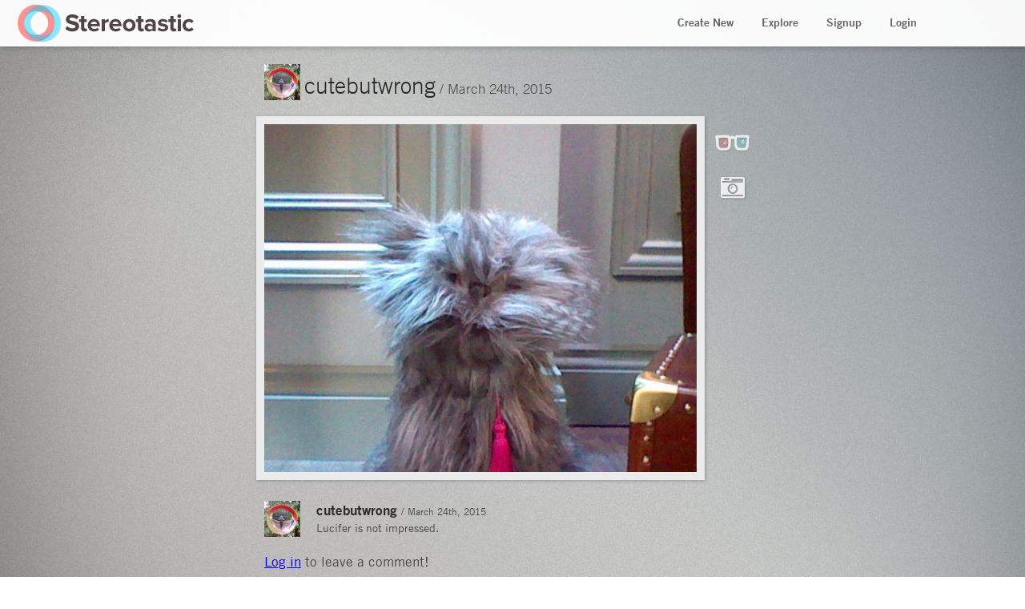

--- FILE ---
content_type: text/html; charset=UTF-8
request_url: https://stereotastic.com/photo/0a2d1a
body_size: 2513
content:
<!doctype html>
<!--
    Stereotastic
	Site and code (c) 2013-2015 The Shop Kids
-->
<head>
			<title>Stereotastic | Share 3D Photos</title>
		<meta http-equiv="Content-Type" content="text/html; charset=UTF-8" />
	<meta name="description" content="Share 3D photos from your 3DS or other 3D camera. Easily create
									  animated 3D wiggle gifs or view photos with 3D glasses and share them with friends!" />
	<link rel="stylesheet" href="/css/reset.css" />
	<link rel="stylesheet" href="/css/bootstrap.css" />
	<link rel="stylesheet" href="/css/style.css" />
	<link rel="stylesheet" href="/css/tradegothic.css" />
	<link rel="stylesheet" href="/css/font-awesome.min.css" />
	<link rel="stylesheet" href="/css/jquery.Jcrop.css" />
	<link type="image/x-icon" href="/img/stereo.ico" rel="shortcut icon">
	<script type="text/javascript" src="/js/jquery.3.4.1.min.js"></script>
	<script type="text/javascript" src="/js/jquery.imagesloaded.min.js"></script>
	<script type="text/javascript" src="/js/jquery.scrollto.min.js"></script>
	<script type="text/javascript" src="/js/jquery.stereoific.js"></script>
	<script type="text/javascript" src="/js/jquery.timeago.js"></script>
	<script type="text/javascript" src="/js/bootstrap.min.js"></script>
	<script type="text/javascript" src="/js/jquery.Jcrop.min.js"></script>
	<!--Page defined values-->
	<link rel="img_src" href="https://stereotastic.com/img/user/0a2d1at.jpg" /><meta property="og:image" content="https://stereotastic.com/img/user/0a2d1at.jpg"><meta property="og:description" content="cutebutwrong's 3d photo on Stereotastic"></head>
<body>
	<div id="container">
		<header id="top" class="block-bg">
			<a id="logo" title="Stereoific" href="/">
				<img src="/img/stereoific-logo1.png" alt="Stereoific Logo">
			</a>
			<nav id="main-nav">
				<ul>
					<li><a href="/create">Create New</a></li>
					<li><a href="/explore">Explore</a></li>
																<li><a href="/signup">Signup</a></li>
						<li><a href="/login">Login</a></li>
									</ul>
			</nav>
			<div class="clear"></div>
		</header>
	<section id="content">
	<!--Page Start-->
<input type="hidden" id="user_status" value="">
<div class="main">
	<div class="single-photo">
		<div class="pmeta">
			<div class="avatar">
				<img src="/img/avatar/178.5426f474ba348.jpg">
			</div>
			<h1><a href="/profile/cutebutwrong">cutebutwrong</a></h1>
			<span>/</span>
			<time class="timeago" datetime="2015-03-24T19:02:18-07:00">
				March 24th, 2015			</time>
		</div>
		<div class="pwrap">
			<img class="stereograph" data-src="/img/user/0a2d1a.jpg">
			<div class="pactions">
				<a id="anaglyph_toggle" href=""><img src="/img/3d-glasses-icon.png"></a>
				<div>
					<a id="share_toggle" href="">
						<i class="fa fa-camera-retro"></i>
					</a>
					<div id="share_flyout" class="flyout">
						<div>Share URL</div>
						<input type="text" value="https://stereotastic.com/photo/0a2d1a"/>
						<div>Gif URL</div>
						<input type="text" value="https://stereotastic.com/img/user/0a2d1a.gif"/>
						<div>View on 3DS</div>
						<div class="qrcode" id="qr_3354"></div>
					</div>
				</div>
															</div>
		</div>
				<div class="plikes">
					</div>
		<div class="pcomments">
							<div class='comment'>
					<div class='avatar'>
						<img src='/img/avatar/178.5426f474ba348.jpg'>
					</div>
					<div class='comment-content'>
						<h3><a href='/profile/cutebutwrong'>cutebutwrong</a></h3>
						<span>/</span>
						<time class='timeago' datetime='2015-03-24T19:02:55-07:00'>March 24th, 2015</time>
						<p>Lucifer is not impressed.</p>
					</div>
				</div>													<p><a href="/login">Log in</a> to leave a comment!</p>
					</div>
	</div>
</div>
<input type="hidden" id="photo_id" value="3354">
<script>
	/* Set up stereograph */
	$('.stereograph').Stereoific();
	//$('.stereograph').Stereoific('stop');

	/* Fuzzy timestamps */
	$('.timeago').timeago();

	/* Comment box button */
	$('#new_comment').keypress(function(){
		$('#post_comment').slideDown(200);
	});

	/* Post a ccomment */
	$('#post_comment').click(function(){
		var comment = $('#new_comment').val();
		var id = $('#photo_id').val();

		$.ajax({
			url: "/ajax/photo/comment.php",
			type: 'post',
			data: {
				comment: comment,
				photo_id: id
			},
			success: function(response){
				//Add the comment to the thread
				var obj = $.parseJSON(response);
				if(obj.success == true){
					$(obj.html).insertBefore('.new-comment');
					$('.timeago').timeago();

					$('#new_comment').val('').attr('placeholder', 'Write a comment...');
					$('#post_comment').hide(0);
				}
			},
			error: function(){

			}
		});
		return false;
	});

	$('#anaglyph_toggle').click(function(){
		if($(this).hasClass('active')){
			$(this).removeClass('active').blur();
			$('.stereograph').Stereoific('play');
		} else {
			$(this).addClass('active').blur();
			$('.stereograph').Stereoific('anaglyph');
		}
		return false;
	});

	$('#share_toggle').click(function(){
		var pid = $('#photo_id').val();

		if($(this).hasClass('active')){
			$(this).removeClass('active').blur();
			$('#share_flyout').fadeOut(140);
		} else {
			$(this).addClass('active').blur();
			$('#share_flyout').fadeIn(140);

			//Get QR code
			var qrimage = new Image();
			qrimage.src = "/ajax/photo/getqr.php?photo_id=" + pid;
			qrimage.onload = function(){
				console.log('loaded');
				$('#qr_'+pid).html('').append(qrimage);
			}
		}
		return false;
	});

	$('.flyout input').click(function(e) {
		$(this).focus().select();
	});

	$('#like_toggle').click(function(){
		var action = "";
		if($(this).hasClass('active')){
			$(this).removeClass('active').blur();
			action = "unlike";
		} else {
			$(this).addClass('active').blur();
			action = "like";
		}

		$.ajax({
			url: "/ajax/photo/like.php",
			type: 'post',
			data: {
				action: action,
				photo_id: $('#photo_id').val()
			},
			success: function(response){
				//Add the comment to the thread
				var obj = $.parseJSON(response);
				if(obj.success == true){
					$('.plikes').html(obj.html);
				}
			}
		});
		return false;
	});

	$('#delete_photo').click(function(){
		if(confirm("This will delete this photo forever!")){
			$.ajax({
				url: "/ajax/photo/delete.php",
				type: 'post',
				data: {
					photo_id: $('#photo_id').val()
				},
				success: function(response){
					var obj = $.parseJSON(response);
					if(obj.success == true){
						window.location = "/profile";
					}
				}
			});
		}
		return false;
	});

	$('#feature_photo').click(function(){
		$.ajax({
			url: "/ajax/photo/feature.php",
			type: 'post',
			data: {
				photo_id: $('#photo_id').val(),
				feature: "yes"
			},
			success: function(response){
				window.location.reload();
			}
		});

		return false;
	});

	$('#unfeature_photo').click(function(){
		$.ajax({
			url: "/ajax/photo/feature.php",
			type: 'post',
			data: {
				photo_id: $('#photo_id').val(),
				feature: "no"
			},
			success: function(response){
				window.location.reload();
			}
		});

		return false;
	});

	if($('#user_status').val()=='quick'){
		var $lnk = $('#header_profile_link');
		$lnk.append('<div class="flyout">We picked this username just for you! You can keep it or change it, but either way make sure to click here to complete your account so you don\'t lose your work.</div>');
	}
</script>
<!--Page End-->
</section>		<div class="clear"></div>
		<footer id="sitefoot" class="block-bg">
			&copy; 2026 The Shop Kids / 
			<a href="/terms/">Terms</a> / 
			<a href="/about/">About</a> / 
			<a href="/about/">Contact</a> / 
			Thanks for looking!
			<span class='debug'>(6.4089ms)</span>		</footer>
	</div> <!--#container-->
	<script>
	  (function(i,s,o,g,r,a,m){i['GoogleAnalyticsObject']=r;i[r]=i[r]||function(){
	  (i[r].q=i[r].q||[]).push(arguments)},i[r].l=1*new Date();a=s.createElement(o),
	  m=s.getElementsByTagName(o)[0];a.async=1;a.src=g;m.parentNode.insertBefore(a,m)
	  })(window,document,'script','//www.google-analytics.com/analytics.js','ga');

	  ga('create', 'UA-9827083-18', 'stereotastic.com');
	  ga('send', 'pageview');

	</script>
</body>
</html>

--- FILE ---
content_type: text/css
request_url: https://stereotastic.com/css/reset.css
body_size: 847
content:
/*==============================================//
// GLOBAL RESET
//==============================================*/
/* http://meyerweb.com/eric/tools/css/reset/ 
   v2.0 | 20110126
   License: none (public domain)
*/

html, body, div, span, applet, object, iframe,
h1, h2, h3, h4, h5, h6, p, blockquote, pre,
a, abbr, acronym, address, big, cite, code,
del, dfn, em, img, ins, kbd, q, s, samp,
small, strike, strong, sub, sup, tt, var,
b, u, i, center,
dl, dt, dd, ol, ul, li,
fieldset, form, label, legend,
table, caption, tbody, tfoot, thead, tr, th, td,
article, aside, canvas, details, embed, 
figure, figcaption, footer, header, hgroup, 
menu, nav, output, ruby, section, summary,
time, mark, audio, video {
	margin: 0;
	padding: 0;
	border: 0;
	font-size: 100%;
	font: inherit;
	vertical-align: baseline;
}

/* HTML5 display-role reset for older browsers */
article, aside, details, figcaption, figure, 
footer, header, hgroup, menu, nav, section {
	display: block;
}

body {
	line-height: 1;
}

ol, ul {
	list-style: none;
}

blockquote, q {
	quotes: none;
}

blockquote:before, blockquote:after,
q:before, q:after {
	content: '';
	content: none;
}

table {
	border-collapse: collapse;
	border-spacing: 0;
}

input:focus, textarea:focus, a {
	outline: medium none;
}

iframe, object, embed {
	display: block;
}

.clear{
	clear: both;
	width: 0 !important;
	height: 0 !important;
	padding: 0 !important;
	margin: 0 !important;
	border: none !important;
	background: transparent !important;
	display: block;
}
/* FORMS
--------------------------------*/

#container label {
font-weight: bold;
}

#content input[type="text"],
#content input[type="password"],
#content textarea,
#footer-widgets input[type="text"],
#footer-widgets input[type="password"],
#footer-widgets textarea,
#sidebar input[type="text"],
#sidebar input[type="password"],
#sidebar textarea {
height: 25px;
border: 1px solid #ccc;
-webkit-border-radius: 4px;
-moz-border-radius: 4px;
border-radius: 4px;
margin-top: 3px;
line-height: 19px;
padding: 3px 5px;
-webkit-box-shadow: inset 0 2px 3px rgba(0,0,0,0.1);
-moz-box-shadow: inset 0 2px 3px rgba(0,0,0,0.1);
box-shadow: inset 0 2px 3px rgba(0,0,0,0.1);
-webkit-transition: all 0.2s ease;
-moz-transition: all 0.2s ease;
-o-transition: all 0.2s ease;
transition: all 0.2s ease;
display: block;
}

#content input[type="text"]:focus,
#content input[type="password"]:focus,
#content textarea:focus,
#footer-widgets input[type="text"]:focus,
#footer-widgets textarea:focus,
#sidebar input[type="text"]:focus,
#sidebar textarea:focus {
border: 1px solid #4891A3;
background: #f5f5f5;
-webkit-box-shadow: 0 2px 5px rgba(0,0,0,0.15), inset 1px 1px 0 #4891A3, inset -1px -1px 0 #4891A3;
-moz-box-shadow: 0 2px 5px rgba(0,0,0,0.15), inset 1px 1px 0 #4891A3, inset -1px -1px 0 #4891A3;
box-shadow: 0 2px 5px rgba(0,0,0,0.15), inset 1px 1px 0 #4891A3, inset -1px -1px 0 #4891A3;
-webkit-transition: all 0.2s ease;
-moz-transition: all 0.2s ease;
-o-transition: all 0.2s ease;
transition: all 0.2s ease;
}

#container textarea {
overflow: auto;
height: 120px;
}

#container input[type="submit"],
#container button {
font-size: 11px;
font-weight: bold;
text-transform: uppercase;
color: #888888;
padding: 7px 20px;
border: 1px solid #cccccc;
-webkit-border-radius: 3px;
-moz-border-radius: 3px;
border-radius: 3px;
-webkit-text-shadow: 1px 1px 0 #ffffff;
-moz-text-shadow: 1px 1px 0 #ffffff;
text-shadow: 1px 1px 0 #ffffff;
background-color: #eeeeee;
background-image: -webkit-gradient(linear, left top, left bottom, from(#f7f7f7), to(#eeeeee)); 
background-image: -webkit-linear-gradient(top, #f7f7f7, #eeeeee); 
background-image:    -moz-linear-gradient(top, #f7f7f7, #eeeeee); 
background-image:     -ms-linear-gradient(top, #f7f7f7, #eeeeee); 
background-image:      -o-linear-gradient(top, #f7f7f7, #eeeeee); 
background-image:         linear-gradient(top, #f7f7f7, #eeeeee);
-webkit-box-shadow: 0 2px 3px rgba(0,0,0,0.1);
-moz-box-shadow: 0 2px 3px rgba(0,0,0,0.1);
box-shadow: 0 2px 3px rgba(0,0,0,0.1);
cursor: pointer;
outline: none;
}

#container input[type="submit"]:hover,
#container button:hover {
-webkit-box-shadow: 0 2px 3px rgba(0,0,0,0.2);
-moz-box-shadow: 0 2px 3px rgba(0,0,0,0.2);
box-shadow: 0 2px 3px rgba(0,0,0,0.2);
border: 1px solid #aaaaaa;
}

#container input[type="submit"]:active,
#container button:active {
border: 1px solid #aaaaaa;
background-color: #eeeeee;
background-image: -webkit-gradient(linear, left top, left bottom, from(#eeeeee), to(#f7f7f7)); 
background-image: -webkit-linear-gradient(top, #eeeeee, #f7f7f7); 
background-image:    -moz-linear-gradient(top, #eeeeee, #f7f7f7); 
background-image:     -ms-linear-gradient(top, #eeeeee, #f7f7f7); 
background-image:      -o-linear-gradient(top, #eeeeee, #f7f7f7); 
background-image:         linear-gradient(top, #eeeeee, #f7f7f7);
outline: none;
}

--- FILE ---
content_type: text/css
request_url: https://stereotastic.com/css/style.css
body_size: 4199
content:
/*==============================================//
// STEREOTASTIC STYLE
//==============================================*/

body {
	margin: 0;
	padding: 0;
	font-family: TradeGothicLT, sans-serif;
	font-style: normal;
	font-weight: 500;
	color: #484848;
	font-size: 17px;
	line-height: 1.4em;
	background: url('/img/noise-bg-dark.jpg');
}

::-webkit-input-placeholder {
	color: #BBB;
}
:-moz-placeholder {
	color: #BBB;
	font-style: italic;
}

.clearself:after {
	display: table;
	content: "";
	line-height: 0;
	clear: both;
}

h1, h2, h3, h4, h5, h6 {
	font-family: TradeGothicLTCom-Bd2, sans-serif;
	font-style: normal;
	font-weight: 400;
	color: #707070;
}
h1 { font-size: 28px; }
h2 { font-size: 25px; color: #567ea8;}
i {
	font-style: italic;
}
#top {
	padding: 4px 0;
	background-color: rgba(255,255,255,0.95);
	position: fixed;
	box-shadow: 0 1px 7px rgba(0, 0, 0, 0.25);
	top:0; left:0; right: 0;
	z-index: 999;
}
#top #logo {
	margin-left: 20px;
	display: inline-block;
}
#top nav {
	float: right;
	margin: 12px 120px 0 0;
}
#top nav li {
	display: inline-block;
	font-family: TradeGothicLTCom-Bd2, sans-serif;
	font-size: 14px;
	margin: 0 15px;
}
#top nav li a{
	text-decoration: none;
	color: #666666; 
}
#top nav li a:hover, #top nav li a.active {
	color: #2cbee2;
}
#content {
	background: url('../img/pagebg1.jpg');
	background-size: cover;
	background-attachment: fixed;
	border-bottom: 1px solid transparent;
}
#hero {
	background: url('../img/featuredbg2.jpg');
	background-size: cover;
	padding-top: 100px;
	border-bottom: 1px solid transparent;
}
#hero .span6 {
	padding-left: 30px;
}
#hero p {
	font-family: TradeGothicLT-Light, sans-serif;
	font-size: 24px;
	color: #3c3c3c;
	text-align: left;
	line-height: 1.5em;
	margin-top:10px;
}
#hero #buttons {
	margin: 20px 0;
	margin-bottom: 90px;
	text-align: left;
}
.hero-polariod {
	background: #f5f5f5;
	box-shadow: 1px 1px 4px rgba(0,0,0,0.25);
	padding: 15px 15px 50px 15px;
	margin-top: 40px;
	transform: rotate(-3deg);
	-webkit-transform: rotate(-3deg);
}

.main {
	padding-top: 60px;
	padding-bottom: 40px;
	min-height: 500px;
}

.button {
    background-color: #53d580;
    border-bottom: 4px solid #52745e;
    border-radius: 4px 4px 4px 4px;
    border-right: 3px solid #52745e;
    color: white;
    cursor: pointer;
    display: inline-block;
    font-family: TradeGothicLT,Helvetica,Arial,sans-serif;
    font-size: 14px;
    font-weight: 700;
	text-decoration: none;
    letter-spacing: 2px;
    line-height: 14px;
    padding: 20px 35px;
    position: relative;
    text-transform: uppercase;
    transition-property: background-color, color;
    vertical-align: middle;
    white-space: nowrap;
	margin-right: 20px;
}
.button:hover {
    background-color: #5cf08f;
    text-decoration: none;
}
.button:active {
    border-bottom-width: 0;
    border-right-width: 0;
    margin-bottom: 4px;
	margin-left: 3px;
    top: 3px;
}
.button.grey {
	background-color: #444;
	border-color: #2d2d2d;
}
.button.grey:hover {
	background-color: #4f4f4f;
}
.button.lightgrey {
	background-color: #F0F0F0;
    border-color: #AAAAAA;
    border-width: 0;
    color: #555555;
}
.button.lightgrey:hover {
	background-color: #F6f6f6;
}
.button.lightgrey:active {
	margin-bottom: 0px;
	margin-left: 0px;
    top: 0px;
}
.button.small.lightgrey {
	padding: 8px 12px;
	letter-spacing: 0px;
}

.button.redish {
	background-color: #e36d69;
    border-color: #AAAAAA;
    border-width: 0;
    color: #FFF;
}
.button.redish:hover {
	background-color: #D9534F;
}
.button.redish:active {
	margin-bottom: 0px;
	margin-left: 0px;
    top: 0px;
}
.button.small.redish {
	padding: 8px 12px;
	letter-spacing: 0px;
}

.button.small {
	padding: 10px 20px;
	font-size: 14px;
	text-transform: none;
}
.button.disabled, .button.disabled:hover {
	background-color: #777;
	border-color: #667;
	cursor: default;
}

.button.loading {
	cursor: default;
}
.button.loading:after {
	content:"";
	position: absolute;
	top: 0; right: 0; left: 0; bottom: 0;
	background: rgba(190,190,190,0.5) url('/img/loading.gif') no-repeat center center;
}

h1.tagline {
	font-family: 'TradeGothicLT-Light', sans-serif;
	font-size: 45px;
	font-weight: normal;
	color: #292929;
	margin-top: 36px;
	margin-bottom: 0;
	padding: 0 30px;
	text-align: center;
	line-height: 1.1em;
}
p.tagline {
	font-family: 'TradeGothicLT-Light', sans-serif;
	font-size: 21px;
	color: #484848;
	line-height: 1.2em;
	max-width: 910px;
	margin: 0 auto 24px;
	padding: 0 30px;
	text-align: center;
}

#alpha, #beta, #gamma {
	position: relative;
	border-top: 1px solid transparent;
}
#alpha .tab, #beta .tab, #gamma .tab {
	display: block;
	position: absolute; 
	margin-left: -38px;
	top: -22px;
	left: 50%;
	width: 76px;
	height: 31px;
}

#alpha, #gamma {
	background-color: #fff;
}
#alpha .tab, #gamma .tab {
	background: url('/img/tab-white.png');
}
#alpha {
	padding-bottom: 60px;
}
#alpha .gallery {
	margin: 30px auto 0;
	width: 850px;
	border-bottom: 1px solid transparent;
}
#alpha .gallery .thumb {
	border-color: #fff;
	box-shadow: 1px 1px 3px rgba(0, 0, 0, 0.25);
}
.col2 {
	max-width: 840px;
	margin: 0 auto;
	padding-bottom: 80px;
}

#alpha #smartphones {
	width: 341px;
	position: relative;
	float: left;
}
#smartphones #phone1 {
	position: relative;
	z-index: 99;
}
#smartphones #phone2 {
	position: absolute;
	top: -10px;
	right: 0px;
	z-index: 89;
}

#smartphones #screen1 {
	width: 173px;
	height: 303px;
	background-color: #3a3a3a;
	position: absolute;
	top: 63px;
	left: 24px;
	z-index: 100;
}
#smartphones #screen2 {
	width: 173px;
	height: 303px;
	background-color: #cff55c;
	position: absolute;
	top: 53px;
	right: 24px;
	z-index: 90;
}
#smartphones #logo1 {
	width: 100px;
	position: absolute;
	top: 100px;
	left: 59px;
	z-index: 101;
}
#smartphones #logo2 {
	width: 100px;
	position: absolute;
	top: 83px;
	right: 59px;
	z-index: 91;
}
#smartphones #glare1 {
	position: absolute;
	top: 0px;
	left: 0;
	z-index: 102;
}
#smartphones #glare2 {
	position: absolute;
	top: -10px;
	right: 0px;
	z-index: 102;
}
.features {
	max-width: 330px;
	float: right;
	margin: 20px 7% 0 0;
}
.features p {
	margin-bottom: 24px;
	position: relative;
}
.features i.icon-large {
	position: absolute;
	top: -22px;
	left: -60px;
	display: block;
	background-color: #567ea8;
	padding: 10px;
	border-radius: 33px;
	color: white;
	width: 23px; height: 23px;
	text-align: center;
}	

#beta {
	background: url('/img/noise-bg-1.jpg');
	clear: both;
	padding-bottom: 40px;
}
#beta .tab {
	background: url('/img/tab-grey.png');
}
#beta .col2 {
	max-width: 960px;
}
#beta #macbook_wrap {
	width: 560px;
	position: relative;
	float: left;
}
#macbook_wrap #controls {
	position: absolute;
	bottom: 64px;
	left: 95px;
	width: 365px;
}
#beta .features {
	margin-right: 0;
}

#gamma .features {
	float: left;
}
#gamma .features .icon-large {
	font-family: TradeGothicLTCom-Bd2, sans-serif;
}

#signupform {
	float: right;
	width: 40%;
	height: 350px;
}
#signupform  label{
	margin-top: 15px;
	display: block;
}
body #signupform input {
	width: 100%;
	font-size: 14px;
	padding: 8px 5px !important;
}
#signupform .button {
	margin-top: 20px;
}	

#sitefoot {
	position: relative;
	text-align: center;
	font-size: 15px;
	padding-top: 50px;
	padding-bottom: 10px;
	color: #999;
	box-shadow: 0px 10px 15px rgba(0,0,0,0.51) inset;
	overflow: hidden;
}
#sitefoot a {
	color: #999;
	text-decoration: none;
}

#sitefoot a:hover {
	text-decoration: underline;
}
.nice-step {
	position: relative;
	top: 0;
	left: 0;
	width: 1000px;
	margin: 0 auto;
}
.nice-step:nth-child(n+2){
	opacity: 0;
	left: 10px;
	display: none;
}
.nice-step.loading > * {
	opacity: 0.2;
}
.nice-step.loading:after {
	content: "";
	display: block;
	position: absolute;
	top: -10px; left: -10px; right: -10px; bottom: -10px;
	border-radius: 5px;
	z-index: 100;
	/*background-color: rgba(0,0,0,0.44);*/
	background: url('/img/loading.gif') center center no-repeat;
	/*TODO: Add loading animation to bg*/;
}

#create-1 {

}
#create-2-3ds {
	
}
#create-3 {
	
}

.create-method {
	display: block;
	width: 270px;
	background: rgba(70,70,70,0.22);
	border-radius: 10px;
	color: #292929;
	text-decoration: none;
	margin: 10px auto;
	padding: 20px 30px;
	font-size: 1.5em;
	line-height: 38px;
	transition: background 0.15s;
}
.create-method:hover {
	background: rgba(70,70,70,0.63);
}

.uploadwrap {
	text-align: center;
}
.uploadwrap > div {
	display: inline-block;
	padding: 30px;
	vertical-align: middle;
}
.uploadbox {
	border: 2px dashed #888;
	width: 250px;
	padding: 30px;
	text-align: center;
	margin: 0 auto;
	border-radius: 10px;
	position: relative;
}
.uploadbox input {
	background: red;
	position: absolute;
	display: block;
	top:0;left:0;right:0;bottom:0;
	width: 100%;
	z-index: 1;
	opacity: 0.01;
}
.uploadbox .completemark {
	display: none;
}
.uploadbox.loading:after {
	content: "";
	display: block;
	position: absolute;
	top: 0;
	left: 0;
	right: 0;
	bottom: 0;
	background-color: rgba(255, 255, 255, 0.3);
	background-image: url("../img/loading.gif");
	background-repeat: no-repeat;
	background-position: center center;
	border-radius: 10px;
	z-index: 100;
}
.uploadbox.complete:after {
	content: "";
	display: block;
	position: absolute;
	top: 0;
	left: 0;
	right: 0;
	bottom: 0;
	background-color: rgba(255, 255, 255, 0.3);
	border-radius: 10px;
	z-index: 100;
}
.uploadbox.complete .completemark {
	font-size: 60px;
    left: calc(50% - 25px);
    position: absolute;
    top: 40px;
    z-index: 101;
	display: block;
}
.drophere {
	background-color: rgba(255,255,255,0.3);
}
.uploadbutton {
	position: relative;
	z-index: 99;
	display: inline-block;
	font-size: 14px;
    height: 46px;
    line-height: 44px;
    padding: 0 36px;
	color: #333333;
	background: linear-gradient(to bottom, #FEFEFE, #F4F4F4) repeat scroll 0 0 #F3F3F3;
    text-shadow: 0 1px 0 #FFFFFF;
	-moz-box-sizing: border-box;
    border-color: #BBBBBB;
    border-radius: 6px;
    border-style: solid;
    border-width: 1px;
    cursor: pointer;
    margin: 20px 0 0 0;
    text-decoration: none;
    white-space: nowrap;
}
.uploadbutton:hover {
	border-color: #999;
}
.uploadwrap .qrbox {
	padding-left: 0;
	padding-right: 0;
}
.uploadwrap .qrbox h3 {
	margin-bottom: 8px;
	color: #484848;
}
#leftsourcecanvas, #rightsourcecanvas {
	width: 170px;
	display: none;
}
.adjustwrap {
	text-align: center;
}
#adjustcanvas {
	width: 640px;
	height: 480px;
	background: #BBB;
	border: 6px solid #ebebeb;
	border-radius: 5px;
	display: inline-block;
	box-shadow: 1px 1px 5px rgba(0,0,0,0.25);
}
#adjustcanvas.loading {
	background-image: url('/img/loading.gif');
	background-repeat: no-repeat;
	background-position: center center;
}
.adjustcontrols {
	display: inline-block;
	width: 215px;
	margin-left: 35px;
	vertical-align: top;
	text-align: left;
	padding-top: 10px;
}
.adjustcontrols h3 {
	font-size: 1.2em; 
	color: #484848;
}
.adjustcontrols h4 {
	font-size: 0.8em; 
	color: #484848;
	margin: 10px 0 0 0;
}
.adjustcontrols p {
	font-size: 14px;
	line-height: 1.3em;
}
.adjustcontrols .button {
	margin-top: 20px;
	padding: 20px 15px;
}
.adjustcontrols .sliders {
	margin: 10px 0;
}
.adjustcontrols .sliders i.fa {
	position: relative;
	top: -2px;
	width: 23px;
	text-align: center;
}
.adjustcontrols input {
	margin: 0 0 5px 0;
	width: 140px;
}
.adjustcontrols span {
	position: relative;
	top: -2px;
	left: 4px;
	font-size: 12px;
}
.adjustcontrols .keys i {
	font-size: 25px;
	display: block;
	float: left;
	margin: 4px 2px 0;
}
#finalcanvas { 
	display: none;
	width: 600px;
}

/** Photo Page! **/
.single-photo {
	max-width: 620px;
	padding: 30px 20px;
	margin: 0px auto 20px;
}

.pmeta .avatar {
	display: inline-block;
	position: relative;
	top: -10px;
}
.pmeta .avatar img {
	width: 45px;
}
.pmeta h1 {
	display: inline-block;
	font-family: 'TradeGothicLT-Light';
	font-weight: normal;
	color: #292929;
}
.pmeta a {
	color: #292929;
	text-decoration: none;
}
.pmeta a:hover {
	text-decoration: underline;
}
.pmeta {
	font-family: 'TradeGothicLT-Light';
	color: #484848;
	margin-bottom: 10px;
}
.pwrap {
	padding-right: 80px;
	position: relative;
}
.pwrap .stereograph {
	max-width: 100%;
	position: relative;
	left: -10px;
	border: 10px solid #ebebeb;
	box-shadow: 1px 1px 4px rgba(0,0,0,0.25);
}
.pwrap img.stereograph {
	background: url('/img/loading.gif') no-repeat center center;
	width: 100%;
	height: 400px;
	display: inline-block;
}

.pwrap .shareit {
	position: absolute;
	bottom: 25px;
	right: 80px;
	z-index: 99;
}
.pwrap .shareit.sharer-0 label {
	color: rgba(255,255,255,0.3);
	background: none;
}
.pwrap .shareit.sharer-0 label:hover {
	color: rgba(255,255,255,0.7);
}

.pactions {
	position: absolute;
	right: 10px;
	top: 0;
}
.pactions a {
	display: block;
	font-size: 30px;
	color: #ededed;
	text-shadow: 1px 1px 3px rgba(0,0,0,0.2);
	text-decoration: none;
	padding: 10px 0;
	border-radius: 5px;
	margin: 10px 0;
	transition: all 0.3s;
	width: 50px;
	text-align: center;
	position: relative;
}
.pactions a:hover, .pactions a.active {
	background-color: rgba(0,0,0,0.2);
}

.pactions > div {
	position: relative;
}
.pactions .flyout {
	display: none;
	position: absolute;
	top: 60px;
	left: -75px;
	width: 200px;
	background-color: rgba(0,0,0,0.65);
	color: #fff;
	z-index: 99;
	padding: 8px;
	border-radius: 5px;
	font-size: 14px;
}
.pactions .flyout:after {
	content: "";
	width: 0; 
	height: 0; 
	border-left: 10px solid transparent;
	border-right: 10px solid transparent;
	border-bottom: 10px solid rgba(0,0,0,0.65);
	position: absolute;
	top: -10px;
	left: 90px;
}
.pactions .flyout input {
	width: 187px;
	margin-bottom: 10px;
	font-size: 10px;
}
.pactions .flyout .qrcode:empty:after {
	content: "loading...";
}
.pactions .flyout .qrcode {
	background: white;
	padding: 5px;
	border-radius: 5px;
	color: black;
	font-size: 10px;
	box-shadow: 0px 2px 3px rgba(0, 0, 0, 0.1) inset;
}
.pactions .flyout .qrcode img {
	display: block;
	margin: 0 auto;
}

.plikes {
	margin-top: 10px;
	font-size: 14px;
}
.plikes .fa-heart {
	font-size: 16px;
}
.plikes a {
	color: #292929;
	text-decoration: none;
}
.plikes a:hover {
	text-decoration: underline;
}

.pcomments {
	margin-top: 20px;
	padding-right: 80px;
}
.comment {
	clear: both;
	position: relative;
	min-height: 65px;
}
.comment .avatar {
	width: 45px;
	position: absolute;
	top: 0; left: 0;
}
.comment .avatar img {
	width: 100%;
}
.comment-content {
	margin-left: 65px;
}
.comment h3 {
	display: inline-block;
	color: #292929;
}
.comment h3 a {
	color: #292929;
	text-decoration: none;
}
.comment h3 a:hover {
	text-decoration: underline;
}
.comment span, .comment time {
	font-size: 12px;
}
.comment p {
	font-size: 14px;
	line-height: 1.2em;
}
.new-comment textarea#new_comment {
	width: 100%;
	min-height: 60px;
	background-color: rgba(255,255,255,0.5);
	font-family: sans-serif;
	font-size: 14px;
	height: auto;
	-moz-box-sizing: padding-box;
	-webkit-box-sizing: padding-box;
	box-sizing: padding-box;
}
.new-comment input.new_comment {
	width: 100%;
	position: relative; 
	top: 8px;
	width: 70%;
	background-color: rgba(255,255,255,0.5);
	font-family: sans-serif;
	font-size: 14px;
	
	-moz-box-sizing: padding-box;
	-webkit-box-sizing: padding-box;
	box-sizing: padding-box;
}
.new-comment .button {
	float: right;
	padding: 5px 13px;
	margin: 5px 0 0 0;
	display: none;
}

/** PROFILE **/
.content {
	max-width: 850px;
	padding: 0 15px;
	margin: 20px auto;
	border-top: 1px solid transparent;
}
.content #idcard {
	font-size: 14px;
	width: 610px;
}
#idcard .avatar {
	width: 140px;
	float: left;
	margin-right: 15px;
	position: relative;
}
#idcard .avatar img {
	width: 100%;
}
#idcard .info {
	float: left;
	width: 410px;
}
#idcard h1 {
	margin-top: 5px;
	color: #292929;
}
#idcard h1 a {
	font-weight: normal;
	font-family: TradeGothicLT, sans-serif;
	font-size: 14px;
}
#idcard #bio {
	margin: 10px 0;
	line-height: 1.1em;
}
.profile #idcard textarea {
	font-family: TradeGothicLT, sans-serif;
	font-size: 14px;
	resize: none;

}
#profile_edit_form {
	display: none;
	position: relative;
}
#idcard form {
	width: 300px;
	margin: 0;
}
#idcard form label {
	font-weight: normal;
}
#idcard form input[type=text],
#idcard form input[type=password],
#idcard form textarea {
	width: 288px;
	margin: 0 0 10px 0;
}
#idcard #cancel_save {
	float: right;
	position: relative;
	top: 4px;
}
.profile .stats {
	float: right;
	margin-top: 30px;
}
.profile .stat {
	font-family: TradeGothicLTCom-Bd2, sans-serif;
	font-size: 34px;
}
.profile .stat span {
	font-family: TradeGothicLT, sans-serif;
	font-size: 14px;
}

#profile_photos {
	margin: 30px 0;
}
#profile_photos h2 {
	color: #484848;
	font-size: 20px;
}

.gallery .thumb {
	display: block;
	float: left;
	width: 158px;
	height: 134px;
	overflow: hidden;
	margin-right: 15px;
	margin-top: 15px;
	border: 5px solid white;
	-webkit-box-sizing: border-box;
	-moz-box-sizing: border-box;
	box-sizing: border-box;
}
.gallery .thumb:nth-child(5n){
	margin-right: 0;
}
.gallery .thumb.filler {
	opacity: 0.5; 
	border: 1px dashed #888;
}
.profile .flyout {
	display: none;
	position: absolute;
	background-color: rgba(0,0,0,0.65);
	color: #fff;
	z-index: 99;
	padding: 8px;
	border-radius: 5px;
	font-size: 14px;
	line-height: 18px;
}
.profile .flyout:after {
	content: "";
	width: 0; 
	height: 0; 
	position: absolute;
}
.info .button {
	margin-right: 5px;
}
.info .flyout {
	top: 110px;
	left: 330px;
	width: 200px;
}
.info .flyout:after {
	border-top: 10px solid transparent;
	border-right: 10px solid rgba(0,0,0,0.65);
	border-bottom: 10px solid transparent;
	top: 50%;
	margin-top: -10px;
	left: -10px;
}
#my_avatar {
	cursor: pointer;
}
#my_avatar .flyout {
	bottom: -43px;
	left: 22px;
}
#my_avatar .flyout:after {
	border-left: 10px solid transparent;
	border-bottom: 10px solid rgba(0,0,0,0.65);
	border-right: 10px solid transparent;
	left: 50%;
	margin-left: -10px;
	top: -10px;
}
#crop_wrapper {
	display: none;
}
#crop_overlay {
	position: fixed;
	top: 0; 
	left: 0;
	right: 0;
	bottom: 0;
	background-color: rgba(0, 0, 0, 0.4);
	z-index: 1000;
}
#crop_dialog {
	position: absolute;
	top: 100px;
	left: 50%;
	width: 400px;
	margin-left: -200px;
	background: white;
	border-radius: 8px;
	box-shadow: 0px 0px 18px rgba(0, 0, 0, 0.4);
	z-index: 1010;
	padding: 15px;
}
.cropimageholder {
	width: 100%;
	min-height: 200px;
	background-color: #f5f5f5;
	display: block;
	margin: 15px 0;
}

/* LOGIN and SIGNUP */
#login-wrap input[type="submit"],
#signup-wrap input[type="submit"] {
    color: #444444;
    display: inline-block;
}
#login-wrap, #signup-wrap {
	width: 215px;
	margin: 30px auto;
}
#login-wrap label, #signup-wrap label {
	font-size: 14px;
	color: #606060;
}
#login-wrap input[type="text"], #login-wrap input[type="password"], 
#signup-wrap input[type="text"], #signup-wrap input[type="password"] {
	width: 200px;
	margin-bottom: 12px;
	margin-top: 0;
}
#i-forgot {
    display: none;
    background: #F55B5B;
    color: white;
	font-size: 12px;
    line-height: 1.3em;
    border: 1px solid #CC0000;
    padding: 8px 10px;
    margin-bottom: 10px;
}
#i-forgot a {
    color: white; 
}
#submit-button {
	text-align: center;
}
#login-wrap input.error,
#signup-wrap input.error,
#forgot-wrap input.error {
	border: 1px solid #ee8678 !important;
	box-shadow: 0 2px 5px rgba(0, 0, 0, 0.15), 1px 1px 0 #ee8678 inset, -1px -1px 0 #DD2222 inset !important;
}
#signup-wrap #submit-button {
	margin-top: 26px;
}

#header_profile_link {
	position: relative;
}
#header_profile_link .flyout {
	position: absolute;
	background-color: rgba(0,0,0,0.65);
	color: #fff;
	z-index: 99;
	padding: 8px;
	border-radius: 5px;
	font-size: 14px;
	line-height: 18px;
	font-family: TradeGothicLT, sans-serif;
	left: -50px;
	top: 33px;
	width: 200px;
}
#header_profile_link .flyout:after {
	content: "";
	width: 0; 
	height: 0; 
	border-left: 10px solid transparent;
	border-right: 10px solid transparent;
	border-bottom: 10px solid rgba(0,0,0,0.65);
	position: absolute;
	top: -10px;
	left: 90px;
}

.qrbox {
	position: relative;
}
.qrbox .flyout {
	background-color: rgba(0, 0, 0, 0.65);
    border-radius: 5px;
    color: #FFFFFF;
    font-family: TradeGothicLT,sans-serif;
    font-size: 14px;
    left: -20px;
    line-height: 18px;
    padding: 8px;
    position: absolute;
    text-align: left;
    top: 223px;
    width: 200px;
    z-index: 99;
}
.qrbox .flyout:after {
	content: "";
	width: 0; 
	height: 0; 
	border-left: 10px solid transparent;
	border-right: 10px solid transparent;
	border-bottom: 10px solid rgba(0,0,0,0.65);
	position: absolute;
	top: -10px;
	left: 97px;
}

/** Blog post style page **/
.main.blogstyle {
	padding-bottom: 0;
}
.post {
	max-width: 900px;
	min-height: 500px;
	margin: 20px auto 0 auto;
	background: #fff;
	box-shadow: 0 0 5px rgba(0,0,0,0.3);
	padding-bottom: 50px;
}
.post .hero {
	
}
.post .content {
	padding: 20px;
	max-width: auto;
	margin: 0;
}
.post h1 {
	margin: 30px 0 10px 0;
}

/** Forgot page **/
#forgot-wrap {
	margin: 30px auto 50px;
    width: 400px;
}
.forgot-form {
	width: 225px;
	margin: 30px auto;
}
.forgot-form input[type=text],
.forgot-form input[type=password] {
	width: 210px;
	margin-bottom: 15px;
}

#forgot_form2 {
	display: none;
}

.feed-gallery {
	margin: 30px auto 0;
    width: 850px;
}

/** Terms typography **/
.tos .content {
	font-size: 12px;
}
.tos h3 {
	margin-top: 20px;
	font-size: 17px;
}
.tos ul {
	list-style-type: circle;
	margin-left: 30px;
}
.tos ol {
	list-style-type:decimal;
	margin-left: 30px;
}
.tos p+h2 {
	margin-top: 20px;
}
.tos h2+p {
	margin-top: 20px;
}

--- FILE ---
content_type: text/css
request_url: https://stereotastic.com/css/tradegothic.css
body_size: 610
content:
/* @license
 * MyFonts Webfont Build ID 2486588, 2013-02-21T13:24:25-0500
 * 
 * The fonts listed in this notice are subject to the End User License
 * Agreement(s) entered into by the website owner. All other parties are 
 * explicitly restricted from using the Licensed Webfonts(s).
 * 
 * You may obtain a valid license at the URLs below.
 * 
 * Webfont: Trade Gothic Bold No. 2 Oblique by Linotype
 * URL: http://www.myfonts.com/../fonts/linotype/trade-gothic/bold-no-2-oblique-63882/
 * Copyright: Part of the digitally encoded machine readable outline data for producing the Typefaces provided is copyrighted &#x00A9; 2002 - 2007 Linotype GmbH, www.linotype.com. All rights reserved. This software is the property of Linotype GmbH, and may not be repro
 * 
 * Webfont: Trade Gothic Bold No. 2 by Linotype
 * URL: http://www.myfonts.com/../fonts/linotype/trade-gothic/bold-no-2-63882/
 * Copyright: Part of the digitally encoded machine readable outline data for producing the Typefaces provided is copyrighted &#x00A9; 2002 - 2007 Linotype GmbH, www.linotype.com. All rights reserved. This software is the property of Linotype GmbH, and may not be repro
 * 
 * Webfont: Trade Gothic Condensed No. 18 Oblique by Linotype
 * URL: http://www.myfonts.com/../fonts/linotype/trade-gothic/condensed-no-18-oblique-63882/
 * Copyright: Part of the digitally encoded machine readable outline data for producing the Typefaces provided is copyrighted &#x00A9; 2002 - 2007 Linotype GmbH, www.linotype.com. All rights reserved. This software is the property of Linotype GmbH, and may not be repro
 * 
 * Webfont: Trade Gothic Bold Condensed No. 20 by Linotype
 * URL: http://www.myfonts.com/../fonts/linotype/trade-gothic/bold-condensed-no-20-63882/
 * Copyright: Part of the digitally encoded machine readable outline data for producing the Typefaces provided is copyrighted &#x00A9; 2002 - 2007 Linotype GmbH, www.linotype.com. All rights reserved. This software is the property of Linotype GmbH, and may not be repro
 * 
 * Webfont: Trade Gothic Bold Condensed No. 20 Oblique by Linotype
 * URL: http://www.myfonts.com/../fonts/linotype/trade-gothic/bold-condensed-no-20-oblique-63882/
 * Copyright: Part of the digitally encoded machine readable outline data for producing the Typefaces provided is copyrighted &#x00A9; 2002 - 2007 Linotype GmbH, www.linotype.com. All rights reserved. This software is the property of Linotype GmbH, and may not be repro
 * 
 * Webfont: Trade Gothic Oblique by Linotype
 * URL: http://www.myfonts.com/../fonts/linotype/trade-gothic/oblique-63882/
 * Copyright: Part of the digitally encoded machine readable outline data for producing the Typefaces provided is copyrighted &#x00A9; 2002 - 2007 Linotype GmbH, www.linotype.com. All rights reserved. This software is the property of Linotype GmbH, and may not be repro
 * 
 * Webfont: Trade Gothic Bold Oblique by Linotype
 * URL: http://www.myfonts.com/../fonts/linotype/trade-gothic/bold-oblique-63882/
 * Copyright: Part of the digitally encoded machine readable outline data for producing the Typefaces provided is copyrighted &#x00A9; 2002 - 2007 Linotype GmbH, www.linotype.com. All rights reserved. This software is the property of Linotype GmbH, and may not be repro
 * 
 * Webfont: Trade Gothic Extended by Linotype
 * URL: http://www.myfonts.com/../fonts/linotype/trade-gothic/extended-63882/
 * Copyright: Copyright &#x00A9; 1991, 2002 Adobe Systems Incorporated.  All Rights Reserved. &#x00A9; 1981, 2002 Heidelberger Druckmaschinen AG. All rights reserved.
 * 
 * Webfont: Trade Gothic Bold Extended by Linotype
 * URL: http://www.myfonts.com/../fonts/linotype/trade-gothic/bold-extended-63882/
 * Copyright: Copyright &#x00A9; 1991, 2002 Adobe Systems Incorporated.  All Rights Reserved. &#x00A9; 1981, 2002 Heidelberger Druckmaschinen AG. All rights reserved.
 * 
 * Webfont: Trade Gothic by Linotype
 * URL: http://www.myfonts.com/../fonts/linotype/trade-gothic/trade-gothic-63882/
 * Copyright: Part of the digitally encoded machine readable outline data for producing the Typefaces provided is copyrighted (c) 1989, 1992, 2003 Linotype Library GmbH, www.linotype.com. All rights reserved. This software is the property of Linotype Library GmbH, and 
 * 
 * Webfont: Trade Gothic Condensed No. 18 by Linotype
 * URL: http://www.myfonts.com/../fonts/linotype/trade-gothic/condensed-no-18-63882/
 * Copyright: Part of the digitally encoded machine readable outline data for producing the Typefaces provided is copyrighted (c) 1989, 1992, 2003 Linotype Library GmbH, www.linotype.com. All rights reserved. This software is the property of Linotype Library GmbH, and 
 * 
 * Webfont: Trade Gothic Light by Linotype
 * URL: http://www.myfonts.com/../fonts/linotype/trade-gothic/light-63882/
 * Copyright: Part of the digitally encoded machine readable outline data for producing the Typefaces provided is copyrighted (c) 1989, 1992, 2003 Linotype Library GmbH, www.linotype.com. All rights reserved. This software is the property of Linotype Library GmbH, and 
 * 
 * Webfont: Trade Gothic Light Oblique by Linotype
 * URL: http://www.myfonts.com/../fonts/linotype/trade-gothic/light-oblique-63882/
 * Copyright: Part of the digitally encoded machine readable outline data for producing the Typefaces provided is copyrighted (c) 1989, 1992, 2003 Linotype Library GmbH, www.linotype.com. All rights reserved. This software is the property of Linotype Library GmbH, and 
 * 
 * Webfont: Trade Gothic Bold by Linotype
 * URL: http://www.myfonts.com/../fonts/linotype/trade-gothic/bold-63882/
 * Copyright: Part of the digitally encoded machine readable outline data for producing the Typefaces provided is copyrighted (c) 1989, 1992, 2003 Linotype Library GmbH, www.linotype.com. All rights reserved. This software is the property of Linotype Library GmbH, and 
 * 
 * 
 * License: http://www.myfonts.com/viewlicense?type=web&buildid=2486588
 * 
 * © 2013 MyFonts Inc
*/


/* @import must be at top of file, otherwise CSS will not work */
/*@import url("//hello.myfonts.net/count/25f13c");*/

  
@font-face {font-family: 'TradeGothicLTCom-Bd2Obl';src: url('../fonts/25F13C_0_0.eot');src: url('../fonts/25F13C_0_0.eot?#iefix') format('embedded-opentype'),url('../fonts/25F13C_0_0.woff') format('woff'),url('../fonts/25F13C_0_0.ttf') format('truetype');}
 
  
@font-face {font-family: 'TradeGothicLTCom-Bd2';src: url('../fonts/25F13C_1_0.eot');src: url('../fonts/25F13C_1_0.eot?#iefix') format('embedded-opentype'),url('../fonts/25F13C_1_0.woff') format('woff'),url('../fonts/25F13C_1_0.ttf') format('truetype');}
 
  
@font-face {font-family: 'TradeGothicLTCom-Cn18Obl';src: url('../fonts/25F13C_2_0.eot');src: url('../fonts/25F13C_2_0.eot?#iefix') format('embedded-opentype'),url('../fonts/25F13C_2_0.woff') format('woff'),url('../fonts/25F13C_2_0.ttf') format('truetype');}
 
  
@font-face {font-family: 'TradeGothicLTCom-BdCn20';src: url('../fonts/25F13C_3_0.eot');src: url('../fonts/25F13C_3_0.eot?#iefix') format('embedded-opentype'),url('../fonts/25F13C_3_0.woff') format('woff'),url('../fonts/25F13C_3_0.ttf') format('truetype');}
 
  
@font-face {font-family: 'TradeGothicLTCom-BdCn20Obl';src: url('../fonts/25F13C_4_0.eot');src: url('../fonts/25F13C_4_0.eot?#iefix') format('embedded-opentype'),url('../fonts/25F13C_4_0.woff') format('woff'),url('../fonts/25F13C_4_0.ttf') format('truetype');}
 
  
@font-face {font-family: 'TradeGothicLTCom-Obl';src: url('../fonts/25F13C_5_0.eot');src: url('../fonts/25F13C_5_0.eot?#iefix') format('embedded-opentype'),url('../fonts/25F13C_5_0.woff') format('woff'),url('../fonts/25F13C_5_0.ttf') format('truetype');}
 
  
@font-face {font-family: 'TradeGothicLTCom-BoldObl';src: url('../fonts/25F13C_6_0.eot');src: url('../fonts/25F13C_6_0.eot?#iefix') format('embedded-opentype'),url('../fonts/25F13C_6_0.woff') format('woff'),url('../fonts/25F13C_6_0.ttf') format('truetype');}
 
  
@font-face {font-family: 'TradeGothicLTStd-Extended';src: url('../fonts/25F13C_7_0.eot');src: url('../fonts/25F13C_7_0.eot?#iefix') format('embedded-opentype'),url('../fonts/25F13C_7_0.woff') format('woff'),url('../fonts/25F13C_7_0.ttf') format('truetype');}
 
  
@font-face {font-family: 'TradeGothicLTStd-BoldExt';src: url('../fonts/25F13C_8_0.eot');src: url('../fonts/25F13C_8_0.eot?#iefix') format('embedded-opentype'),url('../fonts/25F13C_8_0.woff') format('woff'),url('../fonts/25F13C_8_0.ttf') format('truetype');}
 
  
@font-face {font-family: 'TradeGothicLT';src: url('../fonts/25F13C_9_0.eot');src: url('../fonts/25F13C_9_0.eot?#iefix') format('embedded-opentype'),url('../fonts/25F13C_9_0.woff') format('woff'),url('../fonts/25F13C_9_0.ttf') format('truetype');}
 
  
@font-face {font-family: 'TradeGothicLT-CondEighteen';src: url('../fonts/25F13C_A_0.eot');src: url('../fonts/25F13C_A_0.eot?#iefix') format('embedded-opentype'),url('../fonts/25F13C_A_0.woff') format('woff'),url('../fonts/25F13C_A_0.ttf') format('truetype');}
 
  
@font-face {font-family: 'TradeGothicLT-Light';src: url('../fonts/25F13C_B_0.eot');src: url('../fonts/25F13C_B_0.eot?#iefix') format('embedded-opentype'),url('../fonts/25F13C_B_0.woff') format('woff'),url('../fonts/25F13C_B_0.ttf') format('truetype');}
 
  
@font-face {font-family: 'TradeGothicLT-LightOblique';src: url('../fonts/25F13C_C_0.eot');src: url('../fonts/25F13C_C_0.eot?#iefix') format('embedded-opentype'),url('../fonts/25F13C_C_0.woff') format('woff'),url('../fonts/25F13C_C_0.ttf') format('truetype');}
 
  
@font-face {font-family: 'TradeGothicLT-Bold';src: url('../fonts/25F13C_D_0.eot');src: url('../fonts/25F13C_D_0.eot?#iefix') format('embedded-opentype'),url('../fonts/25F13C_D_0.woff') format('woff'),url('../fonts/25F13C_D_0.ttf') format('truetype');}
 

--- FILE ---
content_type: text/javascript
request_url: https://stereotastic.com/js/jquery.stereoific.js
body_size: 582
content:
(function($){
	$.fn.Stereoific = function(opts) {	
		return this.each(function(i, elem){
			//First check if there is a command for an option
			if(opts !== undefined && opts !== null){
				if(opts.constructor == String){
					var s = $(elem).data('stereograph');
					if(s !== undefined){
						switch(opts){
							case 'stop':
								stop(s);
							break;
							case 'play':
								animate(s);
							break;
							case 'anaglyph':
								stop(s);
								drawAnaglyph(s);
							break;
						}
					}
				}
			} else {				
				//It's not a command option, let's initialize this element as a stereograph!
				//Create a new image and load the data-src into it
				var img = new Image();
				img.src = $(elem).attr('data-src');
				img.onload = function(){
					//Replace the image with a canvas
					var id = "stereoific_"+i;
					$(elem).replaceWith("<canvas id='"+id+"' class='stereograph'></canvas>");
					var canvas = $('#'+id).get(0);
					
					var timer = null;
					var frame = 0;
					
					//Save some data along with it
					var stereograph = {
						canvas: canvas,
						ctx: canvas.getContext('2d'),
						img: null,
						_timer: timer,
						_frame: 0
					}
					$(canvas).data('stereograph', stereograph);
				
					//Kick off the animation!
					stereograph.img = img;
					stereograph.canvas.width = (img.width/2);
					stereograph.canvas.height = img.height;
					animate(stereograph);
				}
			}
		});
	};
	
	function animate(stereograph){
		if(stereograph._timer == null){
			stereograph._timer = setInterval(function(){
				animate(stereograph);
			}, 100);
		}
		
		if((stereograph._frame%2)==0){
			drawLeft(stereograph);
		} else {
			drawRight(stereograph);
		}
		stereograph._frame++;
	}
	
	function stop(stereograph){
		if(stereograph._timer != null){
			clearInterval(stereograph._timer);
			stereograph._timer = null;
		}
	}
	
	function drawLeft(stereograph){
		stereograph.ctx.drawImage(stereograph.img, 0, 0);
	}
	
	function drawRight(stereograph){
		var w = (stereograph.img.width/2);
		stereograph.ctx.drawImage(stereograph.img, 0-w, 0);
	}
	
	function drawAnaglyph(stereograph){
		var img = stereograph.img; 
		var canvas = document.createElement('canvas');
		var ctx = canvas.getContext('2d');
			
		canvas.width = img.width;
		canvas.height = img.height;
		
		ctx.drawImage(img, 0, 0);
		
		leftimgdata = ctx.getImageData(0, 0, img.width/2, img.height);
		leftimgdata_array = leftimgdata.data;
		rightimgdata =  ctx.getImageData(img.width/2, 0, img.width/2, img.height);
		rightimgdata_array = rightimgdata.data;

		var len = rightimgdata_array.length;
		for (var i = 0; i < len; i += 4) {
			lR = rightimgdata_array[i], 
			lG = rightimgdata_array[i + 1], 
			lB = rightimgdata_array[i + 2], 
			lR = 255, 
			lG = 255 - (255 - rightimgdata_array[i + 1]), 
			lB = 255 - (255 - rightimgdata_array[i + 2]), 
			leftimgdata_array[i] = leftimgdata_array[i], 
			leftimgdata_array[i + 1] = lG, 
			leftimgdata_array[i + 2] = lB;
		}

		stereograph.ctx.putImageData(leftimgdata, 0, 0);
	}
	
}(jQuery));












